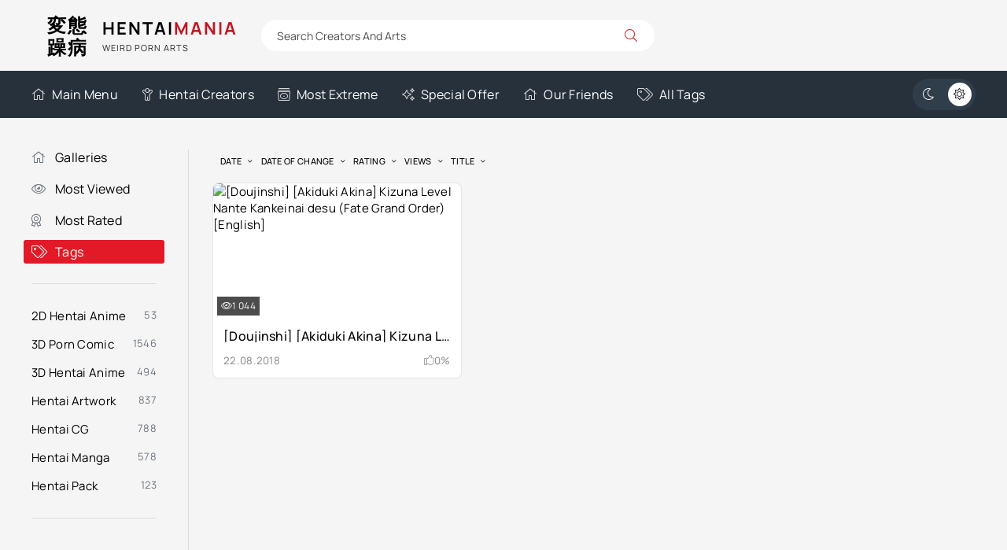

--- FILE ---
content_type: text/html; charset=utf-8
request_url: https://hentaimania.me/tags/akiduki%20akina/
body_size: 4459
content:
<!DOCTYPE html><html lang="en"><head><title>Akiduki Akina » HentaiMania - The Gallery Of Weird Hentai Content</title><meta name="charset" content="utf-8"><meta name="title" content="Akiduki Akina » HentaiMania - The Gallery Of Weird Hentai Content"><meta name="description" content="Japanese title - (COMIC1☆11) &#91;むげん@WORKS (秋月秋名)&#93; 絆レベルなんて関係ないです (Fate/Grand Order) &#91;英訳&#93;"><meta name="keywords" content="Hentaimaniacs, 3d rape porn comics, newest 3d porncomic artist, 3d hijab comic porn, giantess hentai vore comics, zipling 3d porn, edge systems 3d porn, chocopizza hentai porn, fansadox 616 hentai porn, incest art 3d porn"><meta name="generator" content="DataLife Engine (https://dle-news.ru)"><link rel="canonical" href="https://hentaimania.me/tags/akiduki%20akina/"><link rel="search" type="application/opensearchdescription+xml" title="HentaiMania - The Gallery Of Weird Hentai Content" href="https://hentaimania.me/index.php?do=opensearch"><link rel="preconnect" href="https://hentaimania.me/" fetchpriority="high"><meta property="twitter:card" content="summary"><meta property="twitter:title" content="Akiduki Akina » HentaiMania - The Gallery Of Weird Hentai Content"><meta property="twitter:description" content="Japanese title - (COMIC1☆11) &#91;むげん@WORKS (秋月秋名)&#93; 絆レベルなんて関係ないです (Fate/Grand Order) &#91;英訳&#93;"><meta property="og:type" content="article"><meta property="og:site_name" content="HentaiMania - The Gallery Of Weird Hentai Content"><meta property="og:title" content="Akiduki Akina » HentaiMania - The Gallery Of Weird Hentai Content"><meta property="og:description" content="Japanese title - (COMIC1☆11) &#91;むげん@WORKS (秋月秋名)&#93; 絆レベルなんて関係ないです (Fate/Grand Order) &#91;英訳&#93;"> <meta name="google-site-verification" content="kAhPbBSGTnXGCVqMMvjP2Q1Jxry7gbDUw9Yb7cEC2Ng" /> <meta name="robots" content="index, follow"> <meta name="googlebot" content="index, follow"> <meta name="v2596" content="9bcc1dda6ab5e120222cbf14f9dc3c52" /><meta name="viewport" content="width=device-width, initial-scale=1.0"> <link rel="apple-touch-icon" sizes="57x57" href="/apple-touch-icon-57x57.png"> <link rel="apple-touch-icon" sizes="60x60" href="/apple-touch-icon-60x60.png"> <link rel="apple-touch-icon" sizes="72x72" href="/apple-touch-icon-72x72.png"> <link rel="apple-touch-icon" sizes="76x76" href="/apple-touch-icon-76x76.png"> <link rel="apple-touch-icon" sizes="114x114" href="/apple-touch-icon-114x114.png"> <link rel="apple-touch-icon" sizes="120x120" href="/apple-touch-icon-120x120.png"> <link rel="apple-touch-icon" sizes="144x144" href="/apple-touch-icon-144x144.png"> <link rel="apple-touch-icon" sizes="152x152" href="/apple-touch-icon-152x152.png"> <link rel="apple-touch-icon" sizes="180x180" href="/apple-touch-icon-180x180.png"> <link rel="icon" type="image/png" href="/favicon-16x16.png" sizes="16x16"> <link rel="icon" type="image/png" href="/favicon-32x32.png" sizes="32x32"> <link rel="icon" type="image/png" href="/favicon-96x96.png" sizes="96x96"> <link rel="icon" type="image/png" href="/android-chrome-192x192.png" sizes="192x192"> <link rel="icon" type="image/png" href="/android-chrome-256x256.png" sizes="256x256"> <meta name="msapplication-square70x70logo" content="/smalltile.png"> <meta name="msapplication-square150x150logo" content="/mediumtile.png"> <meta name="msapplication-wide310x150logo" content="/widetile.png"> <meta name="msapplication-square310x310logo" content="/largetile.png"> <link rel="manifest" href="/site.webmanifest"> <link rel="mask-icon" href="/safari-pinned-tab.svg" color="#436e7a"> <meta name="msapplication-TileColor" content="#00aba9"> <meta name="theme-color" content="#ffffff"> <meta name="theme-color" content="#303d4a"><link rel="preload" href="/templates/VideoTrexEn/css/styles.css?v=pnkhk" as="style"><link rel="preload" href="/templates/VideoTrexEn/css/engine.css?v=pnkhk" as="style"><link rel="preload" href="/templates/VideoTrexEn/webfonts/manrope-400.woff2" as="font" type="font/woff2" crossorigin><link rel="preload" href="/templates/VideoTrexEn/webfonts/manrope-500.woff2" as="font" type="font/woff2" crossorigin><link rel="preload" href="/templates/VideoTrexEn/webfonts/manrope-700.woff2" as="font" type="font/woff2" crossorigin> <link rel="preload" href="/templates/VideoTrexEn/webfonts/fa-light-300.woff2" as="font" type="font/woff2" crossorigin><link rel="icon" href="/templates/VideoTrexEn/images/logo.webp"> <link href="/templates/VideoTrexEn/css/styles.css?v=pnkhk" rel="stylesheet"> </head><body><script>function switchLight() {	if (localStorage.getItem('theme') === 'dark') {	document.querySelector('body').classList.add('dt-is-active');	} else {	document.querySelector('body').classList.remove('dt-is-active');	};	};	switchLight();</script><div class="wrapper"><div class="wrapper-container wrapper-main"><header class="header d-flex ai-center vw100"><a href="/home.html" class="logo header__logo"><div class="logo__title">Hentai<span>Mania</span></div><div class="logo__caption">Weird Porn Arts</div></a><div class="header__search flex-grow-1"><form id="quicksearch" method="post"><input type="hidden" name="do" value="search"><input type="hidden" name="subaction" value="search"><div class="header__search-box"><input id="story" name="story" placeholder="Search Creators And Arts" type="text" autocomplete="off"><button type="submit" class="search-btn"><span class="fal fa-search"></span></button></div></form></div></header><div class="header-nav d-flex jc-space-between ai-center vw100"><ul class="header__menu d-flex flex-grow-1 js-this-in-mobile-menu"><li><a href="/home.html"><span class="fal fa-home"></span>Main Menu</a></li> <li><a href="/artists/"><span class="fal fa-child"></span>Hentai Creators</a></li> <li><a href="/most-extreme.html"><span class="fal fa-album-collection"></span>Most Extreme</a></li> <li><a href="/special-offer.html"><span class="fal fa-sparkles"></span>Special Offer</a></li> <li><a href="/our-friends.html"><span class="fal fa-home"></span>Our Friends</a></li> <li><a href="/tags/"><span class="fal fa-tags"></span>All Tags</a></li> </ul> <ul class="theme-toggle" title="Change design color"><li><span class="fal fa-moon"></span></li><li><span class="fal fa-sun"></span></li></ul><div class="flex-grow-1 d-none"></div><div class="header__btn-menu d-none js-show-mobile-menu"><span class="fal fa-bars"></span></div></div><div class="cols cols-content"><main class="content"> <section class="sect"><div class="sect__header d-flex ai-center"> <div class="sect__sort"><form name="news_set_sort" id="news_set_sort" method="post"><ul class="sort"><li class="asc sort_by_date"><a href="#" onclick="dle_change_sort('date','asc'); return false;">date</a></li><li class="sort_by_editdate"><a href="#" onclick="dle_change_sort('editdate','desc'); return false;">date of change</a></li><li class="sort_by_rating"><a href="#" onclick="dle_change_sort('rating','desc'); return false;">rating</a></li><li class="sort_by_news_read"><a href="#" onclick="dle_change_sort('news_read','desc'); return false;">views</a></li><li class="sort_by_title"><a href="#" onclick="dle_change_sort('title','desc'); return false;">title</a></li></ul><input type="hidden" name="dlenewssortby" id="dlenewssortby" value="date"><input type="hidden" name="dledirection" id="dledirection" value="DESC"><input type="hidden" name="set_new_sort" id="set_new_sort" value="dle_sort_tags"><input type="hidden" name="set_direction_sort" id="set_direction_sort" value="dle_direction_tags"></form></div></div><div class="sect__content"><div id="dle-content"><a class="thumb d-flex fd-column grid-item" href="https://hentaimania.me/hmanga/939-doujinshi-akiduki-akina-kizuna-level-nante-kankeinai-desu-fate-grand-order-english.html"><div class="thumb__desc"> <div class="thumb__title ws-nowrap">[Doujinshi] [Akiduki Akina] Kizuna Level Nante Kankeinai desu (Fate Grand Order) [English]</div> <div class="thumb__meta d-flex ai-center jc-space-between"> <div class="thumb__date">22.08.2018</div> <div class="thumb__rating"> <span class="fal fa-thumbs-up"></span> <span class="js-count-percent"><span data-ratig-layer-id="939"><span class="ratingtypeplusminus ratingzero" >0</span></span><span data-vote-num-id="939">0</span></span> </div> </div> </div> <div class="thumb__img img-fit-cover img-responsive order-first"> <img data-src="https://picstate.com/thumbs/small/7661218_bxicv/biribiri_Kizunante_011.jpg" alt="[Doujinshi] [Akiduki Akina] Kizuna Level Nante Kankeinai desu (Fate Grand Order) [English]" src="[data-uri]"><div class="thumb__label thumb__label--views"><span class="fal fa-eye"></span> 1 044</div> </div></a></div></div></section> </main><aside class="sidebar js-this-in-mobile-menu"><ul class="header__menu side__menu"><li><a href="/home.html"><span class="fal fa-home"></span>Galleries</a></li> <li><a href="/most-viewed.html"><span class="fal fa-eye"></span>Most Viewed</a></li><li><a href="/most-rated.html"><span class="fal fa-award"></span>Most Rated</a></li> <li><a href="/tags/" class="is-active"><span class="fal fa-tags"></span>Tags</a></li> </ul> <ul class="menu"> <li><a href="https://hentaimania.me/2d/">2D Hentai Anime</a> <span>53</span></li><li><a href="https://hentaimania.me/3d/">3D Porn Comic</a> <span>1546</span></li><li><a href="https://hentaimania.me/3dh/">3D Hentai Anime</a> <span>494</span></li><li><a href="https://hentaimania.me/art/">Hentai Artwork</a> <span>837</span></li><li><a href="https://hentaimania.me/hcg/">Hentai CG</a> <span>788</span></li><li><a href="https://hentaimania.me/hmanga/">Hentai Manga</a> <span>578</span></li><li><a href="https://hentaimania.me/pack/">Hentai Pack</a> <span>123</span></li></ul></aside></div><footer class="footer vw100"> <div class="footer__two d-flex ai-center vw100"> <ul class="footer__menu d-flex flex-grow-1"> <li><a href="/most-viewed.html"><span class="fal fa-eye"></span>Most Viewed</a></li><li><a href="/most-rated.html"><span class="fal fa-award"></span>Most Rated</a></li> <li><a href="/artists/"><span class="fal fa-child"></span>Hentai Creators</a></li> <li><a href="/most-extreme.html"><span class="fal fa-album-collection"></span>Most Extreme</a></li> <li><a href="/our-friends.html"><span class="fal fa-home"></span>Friends</a></li> <li><a href="/special-offer.html"><span class="fal fa-sparkles"></span>Special Offer</a></li> <li><a href="/tags/"><span class="fal fa-tags"></span>All Tags</a></li> </ul> <div class="footer__copyright">2017-2025 © <a href="/" title="Main">Hentai Mania</a></div></div></footer></div></div><link href="/engine/classes/min/index.php?f=templates/VideoTrexEn/css/fontawesome.css,templates/VideoTrexEn/css/engine.css&amp;v=pnkhk" rel="stylesheet" type="text/css"><script src="/engine/classes/min/index.php?g=general3&amp;v=pnkhk"></script><script src="/engine/classes/min/index.php?f=engine/classes/js/jqueryui3.js,engine/classes/js/dle_js.js,engine/classes/js/lazyload.js,templates/VideoTrexEn/js/libs.js&amp;v=pnkhk" defer></script> <script><!--
var dle_root = '/';
var dle_admin = '';
var dle_login_hash = 'c0bd7a52581fee93d3e48dd8a84c65fcd3291a6f';
var dle_group = 5;
var dle_skin = 'VideoTrexEn';
var dle_wysiwyg = '1';
var quick_wysiwyg = '0';
var dle_min_search = '3';
var dle_act_lang = ["Yes", "No", "Enter", "Cancel", "Save", "Delete", "Loading. Please, wait..."];
var menu_short = 'Quick edit';
var menu_full = 'Full edit';
var menu_profile = 'View profile';
var menu_send = 'Send message';
var menu_uedit = 'Admin Center';
var dle_info = 'Information';
var dle_confirm = 'Confirm';
var dle_prompt = 'Enter the information';
var dle_req_field = ["Fill the name field", "Fill the message field", "Fill the field with the subject of the message"];
var dle_del_agree = 'Are you sure you want to delete it? This action cannot be undone';
var dle_spam_agree = 'Are you sure you want to mark the user as a spammer? This will remove all his comments';
var dle_c_title = 'Send a complaint';
var dle_complaint = 'Enter the text of your complaint to the Administration:';
var dle_mail = 'Your e-mail:';
var dle_big_text = 'Highlighted section of text is too large.';
var dle_orfo_title = 'Enter a comment to the detected error on the page for Administration ';
var dle_p_send = 'Send';
var dle_p_send_ok = 'Notification has been sent successfully ';
var dle_save_ok = 'Changes are saved successfully. Refresh the page?';
var dle_reply_title= 'Reply to the comment';
var dle_tree_comm = '0';
var dle_del_news = 'Delete article';
var dle_sub_agree = 'Do you really want to subscribe to this article’s comments?';
var dle_unsub_agree = 'Do you really want to unsubscribe from comments on this publication?';
var dle_captcha_type = '0';
var dle_share_interesting = ["Share a link to the selected text", "Twitter", "Facebook", "Вконтакте", "Direct Link:", "Right-click and select «Copy Link»"];
var DLEPlayerLang = {prev: 'Previous',next: 'Next',play: 'Play',pause: 'Pause',mute: 'Mute', unmute: 'Unmute', settings: 'Settings', enterFullscreen: 'Enable full screen mode', exitFullscreen: 'Disable full screen mode', speed: 'Speed', normal: 'Normal', quality: 'Quality', pip: 'PiP mode'};
var DLEGalleryLang = {CLOSE: 'Close (Esc)', NEXT: 'Next Image', PREV: 'Previous image', ERROR: 'Hi, Otaku', IMAGE_ERROR: 'Failed to load image', TOGGLE_SLIDESHOW: 'Watch slideshow (space) ',TOGGLE_FULLSCREEN: 'Full-screen mode', TOGGLE_THUMBS: 'Turn on / Turn off thumbnails', ITERATEZOOM: 'Increase / Reduce', DOWNLOAD: 'Download image' };
var DLEGalleryMode = 0;
var DLELazyMode = 1;
var allow_dle_delete_news = false;
//--></script> <script defer src="https://static.cloudflareinsights.com/beacon.min.js/vcd15cbe7772f49c399c6a5babf22c1241717689176015" integrity="sha512-ZpsOmlRQV6y907TI0dKBHq9Md29nnaEIPlkf84rnaERnq6zvWvPUqr2ft8M1aS28oN72PdrCzSjY4U6VaAw1EQ==" data-cf-beacon='{"version":"2024.11.0","token":"2a91f7f947794160b7443f2e4d6c3586","r":1,"server_timing":{"name":{"cfCacheStatus":true,"cfEdge":true,"cfExtPri":true,"cfL4":true,"cfOrigin":true,"cfSpeedBrain":true},"location_startswith":null}}' crossorigin="anonymous"></script>
</body></html>
<!-- DataLife Engine Copyright SoftNews Media Group (https://dle-news.ru) -->


--- FILE ---
content_type: text/css
request_url: https://hentaimania.me/templates/VideoTrexEn/css/styles.css?v=pnkhk
body_size: 8902
content:
/* 
Datalife Engine template, name:VideoTrex
*/

:root {
	--bg:#f5f5f5;
	--bg-2:#303d4a;
	--bg-3:#26313c;
	--bg-4:#fff;
    --bg-5:#f0f0f0;
    --bg-6:#26313c;
    --bg-d:rgba(0,0,0,0.1);
	--tt:#000;--tt-l:#212228;
	--tt-2:#d6d6d6;--tt-2d:#959595;
	--tt-3:#6e7681;--tt-4:#fff;
	--bdc:rgba(0,0,0,0.1);
	--bsh:0 10px 30px 0 rgba(0,0,0,0.2);
	--accent:#e21927;
	--accent-darker:#c41521;
	--ui-bg:#f6f6f6;
	--ui-bg-darker:#eee;
	--ui-bg-darkest:#ddd;
	--ui-bg-accent:#11222c;
	--ui-text-color-on-accent:#fff;
	--ui-bdc:#ccc;
	--indent-negative:-40px;
	--indent:40px;/* основной отступ справа и слева */
	--maximum-width:1460px;/* максимальная ширина блока контента */
}
.dt-is-active {
	--bg:#384655;
	--bg-2:#303d4a;
	--bg-3:#26313c;
	--bg-4:#303a44;
    --bg-5:#26313c;
    --bg-6:#f0f0f0;
    --bg-d:rgba(0,0,0,0.3);
	--tt:#fff;--tt-l:#eee;
	--tt-2:#b6b6b6;--tt-2d:#acacac;
	--tt-3:#b6b6b6;--tt-4:#212228;
	--bdc:rgba(0,0,0,0.3);
	--bsh:0 10px 30px 0 rgba(0,0,0,0.5);
	--accent:#e21927;
    --accentt:rgb(251 202 39);
	--accent-darker:#c41521;
	--ui-bg:#384655;
	--ui-bg-darker:#303a44;
	--ui-bg-darkest:#26313c;
	--ui-bg-accent:#26313c;
	--ui-text-color-on-accent:#fff;
	--ui-bdc:#111;
}

/* RESET, BASIC UI SETTINGS
----------------------------------------------- */
* {background:transparent;margin:0;padding:0;outline:none;border:0;box-sizing:border-box}
ol, ul {list-style:none}
table {border-collapse:collapse;border-spacing:0}
img, table, iframe, video, frame, embed, object {max-width:100%}
body {font:15px 'Manrope', sans-serif;line-height:normal;padding:0;margin:0;      
	color:var(--tt);background:var(--bg);
	min-height:100%;width:100%;font-weight:400;overflow-x:hidden;letter-spacing:0.02em}
a {color:var(--tt);text-decoration:none}
a:hover, a:focus {color:var(--tt);text-decoration:none}
h1, h2, h3, h4, h5 {font-weight:700;font-size:24px}
::selection {background:#ff0000;color:#fff}
b, strong, .bolder {font-weight:700}

button, select, textarea, input[type="text"], input[type="password"], input[type="button"], input[type="submit"] 
	{appearance:none;-webkit-appearance:none;font-size:16px;font-family:inherit}
button, .btn, input[type="button"], input[type="reset"], input[type="submit"], .form__btn, 
.qq-upload-button, .pm__links a, .usp__btn a {display:inline-flex;align-items:center;justify-content:center;
	cursor:pointer;text-align:center;padding:0 20px;height:40px;font-size:16px;font-weight:400;
	white-space:nowrap;background-color:var(--accent);color:#fff;border-radius:20px;box-shadow:none}
button:hover, .btn:hover, input[type="button"]:hover, input[type="reset"]:hover, input[type="submit"]:hover, 
.form__btn:hover, .qq-upload-button:hover, .pm__links a:hover, .usp__btn a:hover 
{background-color:var(--accent-darker);color:#fff}
button:active, input[type="button"]:active, input[type="submit"]:active {box-shadow:inset 0 1px 4px 0 rgba(0,0,0,0.1)}
.color-btn, [class*=fr], [class*=plyr], [class*=owl-], [id*=mceu] {padding:0;margin:0;
	line-height:normal;border:0;box-shadow:none;background:none;border-radius:0}

input[type="text"], input[type="password"] {height:40px;line-height:40px;border-radius:4px;padding:0 15px}
select {height:40px;padding:0 15px;display:block}
select:not([multiple]) {background-image:url(../dleimages/chevron.svg);padding-right:30px;
	background-repeat:no-repeat;background-position:right 15px top 50%;background-size:.6em auto}
select option {padding:6px 10px}
select[multiple] {padding:0 5px}
textarea {padding:15px;overflow:auto;vertical-align:top;resize:vertical}
input[type="text"], input[type="password"], select, textarea {width:100%;background-color:#fff;color:#000;
	box-shadow:inset 0 0 0 1px #e3e3e3, inset 1px 2px 5px rgba(0,0,0,0.1)}
input[type="text"]:focus, input[type="password"]:focus, textarea:focus 
	{box-shadow:inset 0 0 0 1px var(--accent), inset 1px 2px 5px rgba(0,0,0,0.1)}
input::placeholder, textarea::placeholder {color:#000;opacity:0.4;font-size:13px} 
input:focus::placeholder, textarea:focus::placeholder {color:transparent}

/* SNIPPETS
----------------------------------------------- */
.img-box, .img-wide, .img-responsive, .img-fit-cover {overflow:hidden;position:relative}
.img-responsive {padding-top:55%}
.img-responsive--portrait {padding-top:150%}
.img-box > img, .img-responsive > img {width:100%;min-height:100%;display:block}
.img-responsive > img {position:absolute;left:0;top:0}
.img-wide img, .img-wide > a {width:100%;display:block}
.img-fit-cover img {width:100%;height:100%;object-fit:cover}
.clr {clear:both}
.clearfix::after {content:"";display:table;clear:both}
.ws-nowrap {white-space:nowrap;overflow:hidden;text-overflow:ellipsis}
.line-clamp {display:-webkit-box;-webkit-line-clamp:2;-webkit-box-orient:vertical;overflow:hidden}
.vw100 {margin:0 calc((100% - 100vw)/2);padding:0 calc((100vw - 100%)/2)}
.img-mask::before {content:'';position:absolute;z-index:1;left:0;right:0;bottom:0;height:30%;
	background:linear-gradient(to top, #000 0%, transparent 100%);opacity:0.8}
.d-flex, .fx-row, #dle-content {display:flex;flex-wrap:wrap;flex-direction:row}
.fd-column, .fx-col {flex-direction:column;flex-wrap:nowrap} 
.jc-space-between, .fx-row {justify-content:space-between}
.jc-flex-start, .fx-start, #dle-content {justify-content:flex-start}
.jc-center, .fx-center {justify-content:center}
.jc-flex-end {justify-content:flex-end}
.ai-flex-start {align-items:flex-start}
.ai-center, .fx-middle {align-items:center}
.ai-flex-end {align-items:flex-end}
.order-first {order:-1}
.order-last {order:10}
.flex-grow-1, .fx-1, .stretch-free-width {flex:1 1 0;max-width:100%;min-width:50px}
.btn-icon, .centered-content {display:inline-flex;justify-content:center;align-items:center}
.icon-at-left [class*="fa-"], .icon-left .icon {margin-right:0.5em}
.icon-at-right [class*="fa-"], .icon-right .icon {margin-left:10px}
.hidden, #dofullsearch, .form__header .form__btn, .comment-item__main .quote + br, .d-none {display:none}
.animated-element, button, .btn, .page__rating-bar-progress, .thumb, a {transition:all .3s}

#dle-content > *:not(.grid-item), #dle-content {width:100%}
#dle-content, .d-grid {display:grid;grid-template-columns:repeat(auto-fill,minmax(250px,1fr));
	grid-gap:10px 10px;grid-auto-flow:row dense}
#dle-content > *:not(.grid-item), .d-grid-models > *:not(.grid-item) {grid-column:1 / -1}
.d-grid-models, .d-grid-models #dle-content {display:grid;grid-template-columns:repeat(auto-fill,minmax(160px,1fr));
	grid-gap:10px 10px;grid-auto-flow:row dense}

@font-face {font-family:'Manrope';src:url('../webfonts/manrope-400.woff2') format('woff2');
	font-weight:400;font-style:normal;font-display:swap}
@font-face {font-family:'Manrope';src:url('../webfonts/manrope-500.woff2') format('woff2');
	font-weight:500;font-style:normal;font-display:swap}
@font-face {font-family:'Manrope';src:url('../webfonts/manrope-700.woff2') format('woff2');
	font-weight:700;font-style:normal;font-display:swap}
	

.dt-is-active .thumb:hover {border-color:#000}
/* BASIC LAYOUT
----------------------------------------------- */
.wrapper {min-width:320px;position:relative}
.wrapper-container {max-width:var(--maximum-width);margin:0 auto;position:relative;z-index:20}
.wrapper-main {padding:0 var(--indent);min-height:100vh}
.header {background-color:var(--bg);position:relative;z-index:100;padding-top:20px;padding-bottom:20px}
.header-nav {background:var(--bg-3);--tt:#fff;position:relative;z-index:100;gap:20px}
.content {grid-area:main;min-height:80vh}
.sidebar {grid-area:side;border-right:1px solid var(--bdc);padding-right:40px}
.footer {background-color:var(--bg-2);color:var(--tt-2);
	font-size:14px;--tt:#fff;--tt-l:var(--tt-2)}
.footer__two {background-color:var(--bg-3);padding-right: 90px;padding-top:20px;padding-bottom:20px}
.cols {display:grid;grid-template-columns:200px minmax(0,1fr);gap:30px;grid-template-areas:"side main"}
.cols-content {padding:40px 0}
	
#scrolltop {position:fixed;width:60px;height:60px;line-height:60px;right:10px;bottom:10px;
	z-index:990;display:none;background-color:var(--bg-2);color:var(--tt-2);
	cursor:pointer;font-size:24px;border-radius:50%;text-align:center;box-shadow:0 2px 5px rgba(0,0,0,0.2)}


/* HEADER, NAV
----------------------------------------------- */
.logo {position: relative;display:inline-flex;flex-direction:column;justify-content:center;font-weight:700;text-transform:uppercase;
	font-size:22px;height:50px;line-height:1;color:var(--tt) !important;letter-spacing:2px;
	padding-left:90px;/*background:url(../images/logo.webp) 0 center / 80px no-repeat; */}
.logo:before,.logo:after{position: absolute;left: 20px;font-size: 24px;}
.logo:before{content: "変態";top: 0;}   
.logo:after {content: "躁病";top: 28px;}   
.logo span {color:var(--accent-darker)}
.logo__caption {font-size:11px;text-transform:uppercase;font-weight:400;
	margin-top:8px;letter-spacing:1px;color:var(--tt-l)}
.header__logo {min-width:200px;margin-right:30px}
.header__menu > li {margin-right:30px;position:relative}
.header__menu > li > a {height:60px;font-size:16px;display:flex;align-items:center}
.header__menu > li > a .fal {margin-right:8px;color:var(--tt-2)}
.header__menu > li > a:hover {color:var(--accent)}
.header-nav .header__menu > li > a.is-active {background:var(--accent);color:#fff;padding:0 15px;--tt-2:#fff}
.menu {column-width:180px;column-gap:40px}
.header-nav .menu {position:absolute;top:100%;left:0;width:900px;background:var(--bg-2);
	padding:20px;--tt-3:var(--tt-2);display:none}
.menu li {margin-bottom:15px;break-inside:avoid;position:relative}
.menu li a {display:block;padding-right:30px}	
.menu li span {position:absolute;right:0;top:0;color:var(--tt-3);font-size:13px;pointer-events:none}
.menu li a:hover {text-decoration:underline}
.header-nav .header__menu > li:hover .menu {display:block}
.side__menu {margin-bottom:30px;margin-top:-10px;border-bottom:1px solid var(--bdc);padding-bottom:20px}
.side__menu > li {margin:0}
.side__menu > li > a {height:40px;border-radius:4px}
.side__menu > li > a .fal {margin-right:0;opacity:1;width:30px}
.sidebar .menu {border-bottom:1px solid var(--bdc);padding-bottom:15px}
.sidebar .header__menu > li > a .fal {--tt-2:var(--tt-3)}
.sidebar .header__menu > li > a.is-active {background-color:var(--accent);--tt:#fff;
	margin:5px -10px;border-radius:3px;padding:0 10px;height:30px}
.side__menu > li > a.is-active .fal {--tt-2:#fff}

.header__search {position:relative;margin-right:20px}
.header__search form {max-width:500px;position:relative}
.header__search-box {position:relative}
.header__search input, .header__search input:focus {padding:0 60px 0 20px;border-radius:20px;
	background:var(--bg-4);box-shadow:none;color:var(--tt)}
.header__search input:not(:focus)::placeholder {color:var(--tt);opacity:0.7;font-size:14px;font-weight:400} 
.header__search button {position:absolute;z-index:5;right:0;top:0;width:60px;padding:0;
	background:none;color:var(--accent);font-size:16px}
.header__reg {margin-right:10px;background-color:var(--bg-4);color:var(--tt)}
.theme-toggle {display:inline-flex;justify-content:space-between;align-items:center;cursor:pointer;
	background-color:var(--bg-2);height:40px;border-radius:20px;padding:5px 0}
.theme-toggle li {cursor:pointer;width:30px;height:30px;line-height:30px;
	border-radius:50%;text-align:center;color:#fff;margin:0 5px} 
.theme-toggle:hover li {color:#fff;background-color:rgba(0,0,0,0.3)}
.dt-is-active .theme-toggle li:first-child, body:not(.dt-is-active) .theme-toggle li:last-child {background-color:#fff;color:#212228}
.header__upl {border-radius:4px;gap:10px}
.header__login-btn--not-logged {height:36px;padding:0 15px}
.header__login-pm {position:relative;font-size:24px;margin-right:20px}
.header__login-pm::after {content:'';width:8px;height:8px;border-radius:50%;
	background-color:var(--accent);position:absolute;right:-1px;top:3px}
.header__login-btn--logged {padding:0;display:block;width:40px;height:40px;border-radius:50%}
.header__login-pm:not(.header__login-pm--0)::after {animation:pmNew 1s infinite linear;animation-direction:alternate}
@keyframes pmNew {
	from {background-color:#7ae026;box-shadow:0 0 0 0 rgba(81, 175, 5,1)}
	to {background-color:#51af05;box-shadow:0 0 0 10px rgba(81, 175, 5,0)}
}


/* SECTION
----------------------------------------------- */
.sect:not(:last-child) {margin-bottom:20px}
.sect__header {margin-bottom:18px}
.sect__title {font-size:18px;font-weight:700;text-transform:uppercase;
	letter-spacing:1px;color:var(--tt);gap:10px;display:flex;align-items:center;flex-wrap:wrap}
.sect__title span {color:var(--tt)}
.sect__title .fal {color:var(--accent)}
.sect__sort {position:relative}
.sect__sort * {display:inline-block;vertical-align:middle}
.sect__sort a {text-transform:uppercase;margin-left:10px;color:var(--tt-3);font-size:11px}
.sect__sort a::after, .submenu > a::after {content:"\f107";font-weight:300;font-family:'Font Awesome 5 Pro';margin-left:8px;display:inline-block}
.sect__sort .desc a::after {content:"\f106"}
.sect__sort li[class] a {color:var(--tt);font-weight:500}
.sect__link {margin-left:20px;padding:0 10px;border-radius:4px;height:30px;
	background-color:var(--bg-d);color:var(--tt);font-weight:500;font-size:13px}
.sect__subtitle {font-size:24px;margin-bottom:40px}
.descr {display:grid;grid-gap:10px 0;line-height:1.5;font-size:14px;color:var(--tt-l);margin-bottom:40px;padding-top:20px}
.descr h1, .descr h2, .descr h3 {font-size:18px;font-weight:700;text-transform:uppercase;color:var(--tt-3);line-height:1.3}
.descr:last-child, .sect:last-child {margin-bottom:0}
.descr--top {margin-bottom:16px;grid-gap:10px 0;font-size:13px;line-height:1.5;padding:0}
.descr--top h1 {font-size:15px}
.speedbar {font-size:12px;color:var(--tt-2);margin-bottom:20px}
.speedbar a:after {color:var(--tt);display:inline;content:'/';margin:0 5px}
.speedbar a:hover {text-decoration:underline}
.sect--padding {padding-top:20px}
.sect--tags {gap:10px}
.sect--tags .sect__title {padding-right:10px;font-size:16px}
.sect.sect--tags a {font-size:14px}
.sect--tags a,.marker {border:1px solid var(--bdc);border-radius:3px;display:flex;align-items:center;height:30px;
	padding:0 10px;font-weight:500;color:var(--tt-3)}
.sect--tags span{margin-left:2px}
.marker{background:var(--bg-6);padding:0 19px;font-size:28px;color:var(--tt-4);line-height:45px;vertical-align:top;font-weight:800}


/* SHORT ITEM
----------------------------------------------- */
.thumb {position:relative;background:var(--bg-4);border:1px solid var(--bdc);border-radius:8px}
.thumb__desc {padding:13px}
.thumb__title {font-size:16px;font-weight:500;line-height:1}
.thumb__meta {margin-top:14px;font-size:13px;color:var(--tt-2d);font-weight:500}
.thumb__label, .thumb__img .thumb__rating {position:absolute;z-index:5;background:rgba(0,0,0,.7);color:#fff;height:24px;
	font-size:12px;display:flex;align-items:center;gap:3px;white-space:nowrap;padding:0 5px;
	pointer-events:none;transition:all 0.1s linear}
.thumb__img{border-radius:8px 8px 0px 0px}
.thumb__img .thumb__rating {right:5px;top:5px}
.thumb__label--views {left:5px;bottom:5px}
.thumb__label--views::after {display:inline;content:attr(data-text)}
.thumb__label--time {right:5px;bottom:5px}
.thumb__label--milf {right:5px;top:5px;background:var(--accent);font-weight:500;letter-spacing:1px}
.thumb__label--hd {left:5px;top:5px}
.thumb__label--hd span {background:var(--accent);margin-right:-5px;display:inline-flex;height:24px;
	text-transform:uppercase;font-weight:500;padding:0 5px;align-items:center;margin-left:5px}
.thumb__rating {white-space:nowrap;gap:5px;display:flex;align-items:center}
.js-count-percent {opacity:0}
.thumb__img:hover .thumb__label, .thumb__img:hover .thumb__rating {opacity:0;transform:scale(0.3,0.3)}
.thumb__text {font-size:13px;margin-top:8px;color:var(--tt-l)}
.thumb__text::before {display:inline;content:attr(data-text);color:var(--accent)}
.thumb--model {background:none}
.thumb--model .thumb__title {text-align:center}
.thumb--model .thumb__meta {color:var(--tt);font-weight:400}
.thumb:hover {border-color:var(--tt)}


/* FOOTER, PAGINATION
----------------------------------------------- */
.footer__menu a {font-weight:500;display:block;margin:0 20px 0 0}
.footer__menu a:hover {text-decoration:underline}
.footer__text {line-height:1.6;font-size:13px;margin-right:20px}
.footer .btn {margin:0 40px}
.footer__counter {display:inline-block}

.pagination {text-align:center}
.pagination__pages a, .pagination__pages span {display:inline-block;margin:10px 5px 0 5px;line-height:44px;
	padding:0 10px;min-width:46px;border-radius:23px;font-size:14px;
	border:1px solid var(--bg-4);background-color:var(--bg-4)}
.pagination__pages--full a, .pagination__pages--full span {line-height:30px;min-width:30px;font-size:14px}
.pagination__pages a:hover, .pagination__pages span:not(.nav_ext), .sect--tags a:hover,  .sect__link:hover 
{background:var(--accent);color:#fff;border-color:var(--accent)}


/* INNER PAGE
----------------------------------------------- */
.page__player {background-color:#000}
.page__cols {display:grid;grid-template-columns:1fr 300px;grid-gap:30px 40px;margin-bottom:30px}
.page__main {background-color:var(--bg-4);border:1px solid var(--bdc);padding:0 15px 15px 15px}
.page__player {margin-left:-15px;margin-right:-15px;margin-bottom:15px}
.page__player-loader {font-size:100px;width:100%;height:100%;display:grid;place-items:center;
	position:absolute;left:0;top:0;color:var(--accent)}
.page__main > h1{font-size:20px;font-weight:700;margin-bottom:10px;padding-right:0px}
.page__col-left > h1{font-size:24px;font-weight:700;margin-bottom:10px;padding-right:0px}
.page__main > h1 a {margin-left:10px;font-size:14px;font-weight:400}
.page__text.full-text {margin-top:11px;font-size:16px;line-height:1.4}

.page__meta {gap:10px 20px;margin-bottom:15px;position:relative}
.page__meta-item {font-size:14px}
.page__meta-item .fal {margin-right:8px;color:var(--tt-3)}
.page__meta-item--author span, .page__meta-item--author a {font-weight:700;text-decoration:underline}
.page__meta-item--fav {cursor:pointer;position:absolute;right:0;top:-35px;
	height:30px;padding:0 10px;--tt:#fff;border-radius:4px;font-size:13px;font-weight:700}
.page__meta-item--fav a {display:flex;align-items:center;height:100%}
.page__meta-item--fav .fal {margin-right:8px}
.page__meta2 {margin-left:-15px;margin-right:-15px;padding:15px;background-color:var(--bg);
	border:1px solid var(--bdc);border-right:0;border-left:0;gap:10px 20px;margin-bottom:15px}
.page__share, .page__dl {cursor:pointer}
.page__share:hover, .page__dl:hover, .page__dl a:hover, .page__complaint a:hover {color:var(--accent)}

.page__rating {position:relative;width:219px;border:1px solid var(--bdc);border-radius:4px;overflow:hidden}
.page__rating a {background-color:var(--bg-4);color:var(--tt-3);font-size:16px;display:grid;
	height:36px;width:36px;border-right:1px solid var(--bdc);place-items:center}
.page__rating a + a {transform:scale(-1,1)}
.page__rating-bar {position:absolute;left:40px;bottom:8px;width:136px; 
	height:4px;border-radius:2px;background-color:#fc5729;overflow:hidden}
.page__rating-bar-progress {position:absolute;left:0;top:0;height:100%;width:0;background:#bfd128}
.page__rating-likes i {font-style:normal;margin-right:5px}
.page__rating-likes span {margin-left:2px;display:none}
.page__rating-votes i {font-style:normal;margin-left:2px}
.page__rating-votes {position:absolute;left:40px;top:4px;width:136px;font-weight:500;
	text-align:center;font-size:11px;text-transform:uppercase;white-space:nowrap;color:var(--tt-l)}
.page__rating a:hover, .page__meta-item--fav:hover, .page__meta-item--fav a:hover, .page__subinfo-item a:hover 
{background-color:var(--accent);color:#fff;border-color:var(--accent)}

.page__subinfo {font-size:0;gap:10px 10px}
.page__subinfo-item > div, .page__subinfo-item > span, .page__subinfo-item a {display:flex;
	align-items:center;height:26px;border-radius:3px;padding:0 5px;margin:5px;font-size:15px;
	background-color:var(--bg-d);text-transform:capitalize}
    .page__subinfo-item a{padding: 9px;}
.page__subinfo-item > div {font-weight:700;margin-left:0;border:0;padding:0;background:none}
.page__subinfo-item {margin:-5px 0}
.page__subinfo-item--category {justify-content:flex-end;margin-right:-5px}
.page__subinfo-item > span a {border:0;height:100%;margin:0 -10px}
[data-modelimg] {position:relative;z-index:999}
.model-preview {position:absolute;left:50%;bottom:100%;margin-left:-100px;width:200px;
	background-color:var(--bg-4);border-radius:10px;padding:10px;box-shadow:var(--bsh)}
.bottom .model-preview {top:100%;bottom:auto}
.tags-list {width:100%;gap:0}
.page__related > .btn {border-radius:4px;margin-bottom:0px;position:relative;top:-15px}
.share-box {border-radius:6px;background-color:var(--bg-4);padding:30px 15px;text-align:center;
	position:fixed;left:50%;top:50%;transform:translate(-50%,-50%);z-index:999;
	width:380px;max-width:90vw;display:none}

.mpage__img {width:200px;margin-right:40px}
.mpage__social {width:200px;margin-left:40px}
.mpage__img img {width:100%}
.mpage__bio {display:grid;grid-gap:13px 40px;grid-template-columns:repeat(auto-fill,minmax(300px,1fr));margin-top:20px}
.mpage__bio li {display:flex;justify-content:space-between;font-size:14px}
.mpage__bio li > span:first-child {color:var(--tt-3);display:inline-flex;align-items:center;
	flex:1 1 0;min-width:100px;max-width:100%;margin-right:10px;white-space:nowrap}
.mpage__bio li > span:first-child::after {content:'';border-top:1px dotted var(--tt-3);
	flex:1 1 0;min-width:10px;max-width:100%;margin-left:10px}
.mpage__bio a {color:var(--accent);border-bottom:1px dotted var(--accent)}
.mpage__social-item {display:block;margin-bottom:10px;border-radius:4px;
	padding:10px;text-align:center;background-color:#1877f2;color:#fff}
.tw {background-color:#2daae1;color:#fff}
.insta {background:linear-gradient(45deg, #f09433 0%,#e6683c 25%,#dc2743 50%,#cc2366 75%,#bc1888 100%)}


/* TEXT BLOCK, TYPOGRAPHY, VIDEO BLOCK
----------------------------------------------- */
.full-text {line-height:1.6;font-size:15px;color:var(--tt-l);word-wrap:break-word}
.full-text a {text-decoration:underline;color:#5278b1}
.full-text img:not(.emoji), .full-text p, .full-text h1, .full-text h2, .full-text h3, .full-text h4, .full-text h5, 
.full-text > ul, .full-text > ol, .full-text table, .page__title {margin-bottom:20px}
.full-text .title_spoiler a img{margin:0}
.full-text > img[style*="left"], .full-text > .highslide img[style*="left"] {margin:0 10px 10px 0}
.full-text > img[style*="right"], .full-text > .highslide img[style*="right"] {margin:0 0 10px 10px}
.full-text > ul li, .full-text > ol li {padding-left:60px;position:relative}
.full-text > ul li:before {content:'';width:8px;height:8px;border-radius:50%;
	border:3px solid #fac40c;position:absolute;top:4px;left:34px}
.full-text > ol {counter-reset:num}
.full-text > ol li:before {content:counter(num);counter-increment:num;background-color:#fac40c;color:#000;
	position:absolute;top:-2px;left:17px;width:24px;height:30px;font-size:14px;font-weight:500;
	display:flex;justify-content:flex-end;align-items:center;padding-right:6px;box-sizing:border-box}
.full-text > ol li:after {content:'';border:10px solid transparent;border-left-color:#fac40c;
	position:absolute;left:41px;top:-2px;transform:scale(0.66,1.5);transform-origin:0 0}
.full-text > ul li + li, .full-text > ol li + li {margin-top:10px}
.full-text table, .video-inside > * {width:100%}
.full-text table tr td {padding:10px;border:2px solid #fff}
.full-text table tr:nth-child(2n+1) {background-color:#f2f6f9} 
.full-text table tr:nth-child(1) {background-color:#cee0ed}
.full-text table img:not(.emoji) {margin:0;max-width:350px}
.full-text > *:last-child {margin-bottom:0}
/*.video-responsive {padding-top:56%;position:relative}*/
.video-responsive > iframe, .video-responsive > video {position:absolute;left:0;top:0;width:100%;height:100%}
.full-text h1, .full-text h2, .full-text h3, .full-text h4, .full-text h5 {font-size:22px}


/* COMMENTS
----------------------------------------------- */
.page__comments {margin-top:10px;background-color:var(--bg-4);border:1px solid var(--bdc);padding:15px}
.add-comments-form.form {padding:0;background:none;margin-top:10px;margin-bottom:20px;display:none}
.add-comments-form .form__input, .add-comments-form__input, .add-comments-form .form__textarea-inside textarea, 
.mass_comments_action select {box-shadow:inset 0 0 0 1px #e3e3e3;border-radius:0}
.add-comments-form__input {margin-left:20px}
.add-comments-form .d-none, .comments_subscribe + br {display:none}
.mass_comments_action {display:none;align-items:center;max-width:800px;white-space:nowrap;margin-bottom:20px}
.mass_comments_action select {flex:1 1 0;margin:0 -8px 0 20px}
.mass_comments_action .bbcodes {border-radius:0;padding:0 10px}
.page__comments-title {font-size:15px;font-weight:700;margin-right:10px;color:var(--tt-3)}
.page__comments-btn {cursor:pointer;position:relative;height:30px;line-height:29px;font-weight:500;
	padding:0 10px;font-size:11px;text-transform:uppercase;display:inline-block;
	border:1px solid var(--accent);border-radius:15px}
.page__comments-btn:hover, .page__comments-btn.is-active {color:#fff;background:var(--accent)}
.show-comms {text-align:right;font-size:11px;text-transform:uppercase}	
.show-comms a {color:var(--tt-3);display:inline-block;text-decoration:underline}

.comment-item__title {font-weight:500;font-size:18px;margin-top:20px}
.comment-item {margin-top:10px}
.comment-item__img {width:40px;height:40px;border-radius:50%;margin-right:10px}
.comment-item__letter {width:100%;height:100%;text-transform:uppercase;font-weight:500;
	position:absolute;left:0;top:0;z-index:5;color:#fff;font-size:18px}
.comment-item__author {font-size:14px}
.comment-item__date {color:var(--tt-3);margin-top:4px;font-size:12px}
.comment-item__main {margin:8px 0 0 0}
.comment-item__rating {white-space:nowrap;font-size:12px}
.comment-item__rating a {margin-left:6px}
.comment-item__rating a > span:first-child {color:#6ab04c;text-decoration:underline; margin-right:2px}
.comment-item__rating a:last-child > span:first-child {color:#eb4d4b}


/* LOGIN
----------------------------------------------- */
.login {position:fixed;z-index:999;left:50%;top:50%;transform:translate(-50%,-50%);overflow:hidden;
	background-color:var(--ui-bg);border-radius:4px;width:400px;
	box-shadow:0 0 0 10px rgba(255,255,255,0.2), 0 15px 45px rgba(0,0,0,1)}
.login__header {padding:20px 40px;background-color:var(--ui-bg-darker)}
.login__title {font-size:20px;font-weight:500;padding:1px 0;text-transform:capitalize}
.login__close {cursor:pointer;font-size:24px;opacity:0.6;margin-left:20px}
.login__title a {border-bottom:1px dotted var(--tt-3);margin-left:10px;font-weight:400;color:var(--tt-3)}
.login__content {padding:20px 40px}
.login__row {margin-bottom:20px;position:relative;display:block;font-size:14px;color:var(--tt-3)}
.login__caption {font-size:14px;color:var(--tt);margin-bottom:10px}
.login__caption a {text-decoration:underline;margin-left:6px;color:var(--accent)}
.login__input input {padding-left:40px}
.login__row .fal {opacity:0.5;position:absolute;left:0;bottom:0;line-height:40px;width:40px;text-align:center}
.login__row button {width:100%}
.login__social {background-color:var(--ui-bg-darker);padding:20px 40px;text-align:center}
.login__social-caption {font-size:11px;text-transform:uppercase;margin-bottom:10px}
.login__social-btns a {display:inline-block;margin:0 3px;vertical-align:top}
.login__social-btns img {display:block;width:30px;height:30px;border-radius:50%}
.login__avatar {width:40px;height:40px;border-radius:50%;margin-right:10px}
.login__menu {padding-left:35px;padding-right:35px;margin-bottom:-10px}
.login__menu li {flex:1 1 0;min-width:auto;max-width:100%;margin:0 5px 10px 5px}
.login__menu a {display:block;border-radius:6px;padding:10px;text-align:center;white-space:nowrap;
	background-color:var(--ui-bg-darker);box-shadow:inset 0 0 10px var(--bg-d);font-size:13px}
.login__menu .fal {display:block;height:30px;font-size:24px;opacity:0.3}


/* ADAPTIVE, MOBILE MENU
----------------------------------------------- */
.overlay {position:fixed;z-index:998;left:0;top:0;width:100%;height:100%;
	opacity:0.6;background-color:#000;cursor:pointer;display:none}
.mobile-menu {width:280px;height:100%;overflow-x:hidden;overflow-y:auto;background-color:var(--bg);
	padding:20px;z-index:999;position:fixed;left:-320px;top:0;transition:left .4s;border:0}
.mobile-menu.is-active {left:0}
.mobile-menu-close {cursor:pointer;display:block;left:280px;top:-40px;position:fixed;z-index:999;
	width:40px;height:40px;line-height:40px;text-align:center;font-size:18px;opacity:0;
	background-color:#e84e36;color:#fff;transition:top .4s, opacity .4s}
.mobile-menu-close.is-active {top:0px;opacity:1}
body.mobile-menu-is-opened {overflow:hidden;width:100%;height:100%}
.mobile-menu .sidebar {padding:0;border:0}
.mobile-menu .header__menu {display:block}
.mobile-menu .submenu .menu {padding-top:15px;margin-bottom:20px}

.info-premium{font-size:15px;color:var(--tt-l);margin-bottom:10px;display:block}
.info-premium a{background-color: var(--accent);color: #fff; border-color: var(--accent);height: 26px;border-radius: 3px;padding: 4px 5px;margin: 5px;font-size: 15px;}
.k2s-preview a.play-btn{width:68px;height:48px;margin:-24px 0 0 -34px;border:none;background:rgba(33,33,33,0.8);-webkit-clip-path:url(#k2s-play-button-bg);clip-path:url(#k2s-play-button-bg);opacity:1;pointer-events:none;transition:.1s ease-in}
.k2s-preview a.play-btn i{margin:14px 0 0 26px}
.k2s-preview .poster:hover ~ .play-btn{background:red}
.k2s-preview a.download-btn{top:0;right:0;border:solid transparent;border-width:10px 20px 0 9px}
#k2s-preview-svg{width:0;height:0}
@keyframes k2s-preview-screenlist-show {
from{opacity:0}
to{opacity:1}
}
@keyframes k2s-preview-screenlist-move {
from{margin-left:0}
to{margin-left:-1680px}
}
.k2s-preview .screenlist{position:absolute;left:0;right:0;bottom:0;border-left:solid 8px transparent;border-right:solid 8px transparent;padding:8px 0;background:rgba(23,23,23,0.9);overflow:hidden;pointer-events:none;animation:k2s-preview-screenlist-show .1s linear}
.k2s-preview .thumbs{white-space:nowrap;animation:k2s-preview-screenlist-show .4s linear,k2s-preview-screenlist-move 20s linear infinite}
.k2s-preview .thumbs div{width:160px;height:120px;margin-right:8px;background:#000 0 0 / cover;display:inline-block}
.k2s-preview.wrap{max-width:100% !important}
.main-text{font-size:72px;line-height: 66px;text-align: center;}
div.k2s-preview a.download-btn,.page__subinfo-item.d-flex span {display:none}

.images_skrinshot{margin-bottom: 10px;text-align: center;}
.images_skrinshot a{width: 200px;display: inline-block;height: 140px;}
.images_skrinshot img{height: 100%;width: 100%;object-fit: cover;object-position: top;}
.searches a{display: inline-block;padding: 5px;border-radius: 3px;margin: 5px 10px 5px 0px;font-size: 15px;background-color: var(--bg-d);text-transform: capitalize;transition: all .3s;}
.searches a:hover {background-color: var(--accent);color: #fff;border-color: var(--accent);}

.page-tags{overflow:hidden;text-align:center;display:-ms-grid;display:grid;justify-items:center;-ms-grid-columns:1fr 1fr 1fr 1fr 1fr 1fr;grid-template-columns:1fr 1fr 1fr 1fr 1fr 1fr;grid-column-gap:10px;grid-row-gap:21px}
.page-tags > a{color:#fff;background:#26313C;display:inline-block;padding:5px 10px;border-radius:15px;box-sizing:border-box;text-decoration:none;width:100%;white-space:pre;-o-text-overflow:ellipsis;text-overflow:ellipsis;overflow:hidden}
.page-tags > a:hover{background:#555}
.page-tags > a span{margin-left:5px}
.page-tags .img{position:relative;background:#919191;line-height:0;overflow:hidden;width:100%;height:0;padding-bottom:135%;margin-bottom:5px}
.page-tags img{position:absolute;display:block;width:100%;height:100%;border:0;object-fit:cover;object-position:top}
.page-tags.studios{padding-bottom:100%}
.navigation{margin:25px 0;text-align:center}
.navigation a,.navigation span,.alphabet-switcher a,.alphabet-switcher span{display:inline-block;padding:8px 16px;border-radius:10px;margin:4px 2px;text-decoration:none;color:#fff;background:var(--bg-3)}
.navigation span{cursor:not-allowed}
.navigation a:hover,.alphabet-switcher a:hover{background:#BA2716}
.navigation div{display:inline-block}
.alphabet-switcher{text-align:center;margin-bottom:15px}
.navigation span.active,.alphabet-switcher span.active{background:#BA2716}
.navigation a:hover,.alphabet-switcher a:hover{background:#BA2716}
.message-info{color:#5c5c5c;line-height:1.5;margin-bottom:20px;background-color:#FFF3E0;box-shadow:0 1px 3px rgba(0,0,0,.12),0 1px 2px rgba(0,0,0,.24);border:1px solid #FF9800;border-left-width:1px;position:relative;padding:15px 20px;border-left-width:44px}
.message-info::before{font-family:'Font Awesome 5 Pro';font-weight:300;font-size:22px;color:#fff;margin-top:-18px;position:absolute;left:-44px;top:50%;width:44px;text-align:center}

@media screen and (max-width:1220px) {
	body {background-image:none}
	.wrapper {padding:0;overflow:hidden}
	.wrapper-container {max-width:1000px;padding-left:20px;padding-right:20px}
	.header-nav .header__menu, .sect__sort, .cols .sidebar {display:none}
	.header__btn-menu {cursor:pointer;display:grid;place-items:center;font-size:30px;margin-right:-20px;
		background-color:var(--accent);color:#fff;border-radius:0;height:60px;width:60px}
	.footer__one {justify-content:center;text-align:center;gap:20px}
	.footer__one > * {margin:0 !important}
	.footer__text {min-width:100%}
	.cols {display:block}
	.header-nav .flex-grow-1.d-none {display:block}

	.page__cols {grid-template-columns:1fr}
	.page__main > h1 {padding:0}
	.page__meta-item--fav {position:static}
}
@media screen and (max-width:950px) {
	.wrapper-container {max-width:768px}
	.footer__two {display:block;text-align:center;padding-right: calc((100vw - 100%)/2);}
	.footer__menu {justify-content:center}
	.footer__menu a {margin:0 10px 16px 10px}
	#scrolltop {width:40px;height:40px;line-height:40px;font-size:18px}
	.mpage__desc {min-width:100%;order:-1;margin-bottom:20px}
	.mpage__social {flex:1 1 0;margin-left:0}
	.mpage__img {margin-right:20px}
    .thumb__text {font-size: 14px;}
	.header__reg {display:none}
    .page-tags{-ms-grid-columns:1fr 1fr 1fr 1fr;grid-template-columns:1fr 1fr 1fr 1fr}
}

@media screen and (max-width:760px) {
	.wrapper-container {max-width:640px}
	.header {padding-top:10px;padding-bottom:10px}
	.header__search {order:10;min-width:100%;margin:0;margin-top:10px}
	.header__search form {max-width:100%}
	.header__logo {flex:1 1 0;min-width:100px;max-width:100%;margin-right:0}

	.page__subinfo-item:first-child {min-width:100%;margin:0}
	.page__subinfo-item--category {flex:0 1 auto;justify-content:flex-start}

	.page__text .quote {margin-left:-20px;margin-right:-20px;padding-right:20px}
	.full-text h1, .full-text h2, .full-text h3, .full-text h4, .full-text h5 {font-size:18px}
	
	.add-comments-form__input {min-width:100%;margin:0 0 10px 0}
	.add-comments-form__btn {width:100%;order:10}
	.add-comments-form .form__row--protect .form__caption {width:100%;margin:0 0 10px 0}
	.mass_comments_action, .comment-item__controls, .comment-item__rating-caption {display:none}
	.page-tags{-ms-grid-columns:1fr 1fr 1fr;grid-template-columns:1fr 1fr 1fr}
}

@media screen and (max-width:590px) {
	.wrapper-container22 {max-width:480px}
	.login {max-width:90%;max-height:90%;overflow-x:hidden;overflow-y:auto}
	.login__header, .login__content, .login__social, .pages-bg {padding-left:20px;padding-right:20px}
	.header__logo > * {white-space:nowrap;overflow:hidden;text-overflow:ellipsis}
	.header .header__login {width:40px;height:40px;padding:0;font-size:0}
	.header .header__login::before {font-size:18px;display:grid;width:40px;height:40px;
		content:"\f007";font-weight:300;font-family:'Font Awesome 5 Pro';place-items:center}
	.sect__title {font-size:16px}
	.sect__title .fal, .header__upl span:last-child  {display:none}

	.page__meta2 {gap:10px 15px}
	.page__comms-count, .page__dl span:last-child {display:none}
	.page__dl .fal {margin:0}
	.page__main {border-left:0;border-right:0;border-top:0;margin-left:-20px;margin-right:-20px;}
	.page__comments-header {justify-content:space-between}
	.show-comms {text-align:left;min-width:100%;margin-top:5px;padding-bottom:10px}
	.page__subinfo-item > div, .page__subinfo-item > span, .page__subinfo-item a {height:22px;font-size:12px}
}
@media screen and (max-width:500px) {
.main-text{font-size:50px;}
.page-tags{-ms-grid-columns:1fr 1fr;grid-template-columns:1fr 1fr}
}
@media screen and (max-width:470px) {
	.wrapper-container22 {max-width:360px}
	.d-grid-models, .d-grid-models #dle-content {grid-template-columns:repeat(auto-fill,minmax(140px,1fr))}
	.sect.sect--tags a {font-size:13px}
	.mpage__img {width:160px}
}
@media screen and (max-width:340px) {
.main-text{font-size:40px;}
}